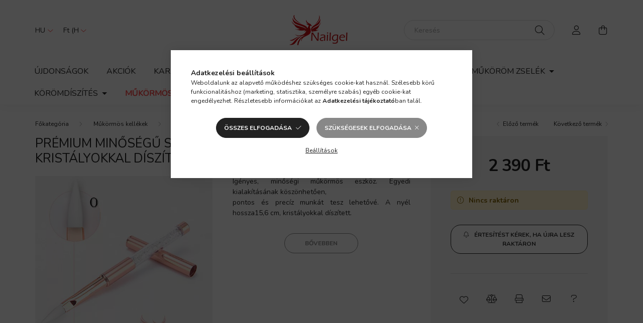

--- FILE ---
content_type: text/html; charset=UTF-8
request_url: https://www.nailgel.hu/shop_page.php?page=188900&limit=3&suffix=&filter_type=blog&filter_content_id=&layout=blog&box_page=1&ajax_nodesign=1&ajax_nodesign_element_render=1
body_size: 1975
content:


    <div id="page_page_content">
        <div class="container">
            
            
            
        
                <div class="page_content row gutters-10 justify-content-center gutters-xl-20 js-filterable-elements-wrapper">
                                    
                    
                    
                                                                                                    <div id="page_content_2901463" class="page_content page_content_item col-12 col-xs-6 col-sm-6 col-md-6 col-lg-4 col-xl-4 col-xxl-3 col-xxxl-3 page_content--blog">
	<div class="blog-item__inner h-100 d-flex flex-column">
		<div class="blog-item__img-outer" style="width:100%;max-width:984px;margin:0 auto;">
			<div class="blog-item__img-wrap" style="padding-top: 100%;">
				<a class="blog-item__img-link" href="https://www.nailgel.hu/anyagismeret1">
                                        <img class="blog-item__img lazy-img lazyload" width="984" height="984"
                         src="https://www.nailgel.hu/main_pic/space.gif" data-src="https://www.nailgel.hu/shop_ordered/14064/pic/lpg.jpg" alt="Amikor az anyag &quot;megbolondul&quot;...."
                         data-srcset="https://www.nailgel.hu/shop_ordered/14064/pic/lpg.jpg 1x"
                    />
                                        <div class="loading-spinner"></div>
											<div class="blog-item__date-layer position-absolute bg-primary text-white font-s font-md-l">
							<span class="blog-item__date-layer--month">Júl</span>
							<span class="blog-item__date-layer--day">21</span>
						</div>
									</a>
			</div>
		</div>
		<div class="blog-item__title line-clamp--2-12 mb-3 font-l font-md-xxl font-lg-xxxl text-center text-sm-left">
			<a href="https://www.nailgel.hu/anyagismeret1">Amikor az anyag &quot;megbolondul&quot;....</a>
		</div>
		<div class="blog-item__intro line-clamp--7-15 mb-5">
			<div class="blog-item__intro-text font-s font-md-m text-justify">
				<p data-start="240" data-end="673">A professzionális körmös munka egyik alappillére a megbízható, kiszámítható anyaghasználat. Éppen ezért különösen zavaró, ha egy korábban jól ismert és megszokott anyag hirtelen furcsán kezd viselkedni. Foltosodás, túlzott terülés, esetleg megfolyás – ezek a jelenségek ijesztőek lehetnek, főként ha a vendég már az asztalnál ül. De mi van akkor, ha nem az anyag minőségével van a gond, hanem valami egészen más rejtőzik a háttérben?</p><h3 data-start="675" data-end="700"><span style="color: #993366;">Mi történik pontosan?</span></h3>
			</div>
		</div>
		<div class="blog-item__details-btn-wrap mt-auto text-center text-sm-left">
			<a class="blog-item__details-btn btn btn-secondary" href="https://www.nailgel.hu/anyagismeret1">Részletek</a>
		</div>
	</div>
</div>                                                                        
                    
                    
                                    
                                            
                    
                    
                                                                                                    <div id="page_content_2625915" class="page_content page_content_item col-12 col-xs-6 col-sm-6 col-md-6 col-lg-4 col-xl-4 col-xxl-3 col-xxxl-3 page_content--blog">
	<div class="blog-item__inner h-100 d-flex flex-column">
		<div class="blog-item__img-outer" style="width:100%;max-width:984px;margin:0 auto;">
			<div class="blog-item__img-wrap" style="padding-top: 100%;">
				<a class="blog-item__img-link" href="https://www.nailgel.hu/nyitott_szalonok_napja">
                                        <img class="blog-item__img lazy-img lazyload" width="984" height="984"
                         src="https://www.nailgel.hu/main_pic/space.gif" data-src="https://www.nailgel.hu/shop_ordered/14064/pic/1024-50.jpg" alt="Május 18.-a  Nyitott Szalonok Napja!"
                         data-srcset="https://www.nailgel.hu/shop_ordered/14064/pic/1024-50.jpg 1x"
                    />
                                        <div class="loading-spinner"></div>
											<div class="blog-item__date-layer position-absolute bg-primary text-white font-s font-md-l">
							<span class="blog-item__date-layer--month">Márc</span>
							<span class="blog-item__date-layer--day">21</span>
						</div>
									</a>
			</div>
		</div>
		<div class="blog-item__title line-clamp--2-12 mb-3 font-l font-md-xxl font-lg-xxxl text-center text-sm-left">
			<a href="https://www.nailgel.hu/nyitott_szalonok_napja">Május 18.-a  Nyitott Szalonok Napja!</a>
		</div>
		<div class="blog-item__intro line-clamp--7-15 mb-5">
			<div class="blog-item__intro-text font-s font-md-m text-justify">
				<h2 data-start="123" data-end="199">Fedezd fel a szakma legjobb trükkjeit – Jön a <strong data-start="172" data-end="198">Nyitott Szalonok Napja</strong>!</h2>
<p data-start="201" data-end="377">Ha szereted a körmös szakmát, ha folyamatosan fejlődni szeretnél, vagy egyszerűen csak kíváncsi vagy, hogyan dolgoznak más kollégák – akkor ezt a napot vétek lenne kihagynod!</p>
<p data-start="379" data-end="671"><strong data-start="379" data-end="407">A Nyitott Szalonok Napja</strong> egy igazán különleges szakmai esemény, amelynek célja az összefogás, az inspiráció és a közös tanulás. Olyan körmös szakemberek nyitják meg szalonjuk ajtaját, akik szeretnék megosztani tapasztalataikat, trükkjeiket, és beszélgetnének más szakmabeli kollégákkal.</p>
			</div>
		</div>
		<div class="blog-item__details-btn-wrap mt-auto text-center text-sm-left">
			<a class="blog-item__details-btn btn btn-secondary" href="https://www.nailgel.hu/nyitott_szalonok_napja">Részletek</a>
		</div>
	</div>
</div>                                                                        
                    
                    
                                    
                                            
                    
                    
                                                                                                    <div id="page_content_2451894" class="page_content page_content_item col-12 col-xs-6 col-sm-6 col-md-6 col-lg-4 col-xl-4 col-xxl-3 col-xxxl-3 page_content--blog">
	<div class="blog-item__inner h-100 d-flex flex-column">
		<div class="blog-item__img-outer" style="width:100%;max-width:1024px;margin:0 auto;">
			<div class="blog-item__img-wrap" style="padding-top: 100%;">
				<a class="blog-item__img-link" href="https://www.nailgel.hu/spg/188900,2451894/Mirol-szol-a-kormosok-elete-avagy-Veres-Gabriella">
                                        <img class="blog-item__img lazy-img lazyload" width="1024" height="1024"
                         src="https://www.nailgel.hu/main_pic/space.gif" data-src="https://www.nailgel.hu/shop_ordered/14064/pic/blog_intro_pic/1024-1819.jpg" alt="Miről szól a körmösök élete?  - avagy  Veres Gabriella elmélkedései"
                         data-srcset="https://www.nailgel.hu/shop_ordered/14064/pic/blog_intro_pic/1024-1819.jpg 1x"
                    />
                                        <div class="loading-spinner"></div>
											<div class="blog-item__date-layer position-absolute bg-primary text-white font-s font-md-l">
							<span class="blog-item__date-layer--month">Okt</span>
							<span class="blog-item__date-layer--day">31</span>
						</div>
									</a>
			</div>
		</div>
		<div class="blog-item__title line-clamp--2-12 mb-3 font-l font-md-xxl font-lg-xxxl text-center text-sm-left">
			<a href="https://www.nailgel.hu/spg/188900,2451894/Mirol-szol-a-kormosok-elete-avagy-Veres-Gabriella">Miről szól a körmösök élete?  - avagy  Veres Gabriella elmélkedései</a>
		</div>
		<div class="blog-item__intro line-clamp--7-15 mb-5">
			<div class="blog-item__intro-text font-s font-md-m text-justify">
				<p class="MsoNormal"><strong><span style="color: #993366;">Ez attól függ, kit kérdezünk erről </span></strong></p>
<p class="MsoNormal" style="text-indent: 35.4pt;">Ha a vendégeket, ők azt látják, hogy mi kellemes zene mellett, szépen berendezett szalonban dolgozunk, alkotással töltjük a napunkat, miközben emberekkel beszélgetünk. Ez a kép csodálatos, és részben igaz is, de a teljes történetet nem meséli el.</p>
			</div>
		</div>
		<div class="blog-item__details-btn-wrap mt-auto text-center text-sm-left">
			<a class="blog-item__details-btn btn btn-secondary" href="https://www.nailgel.hu/spg/188900,2451894/Mirol-szol-a-kormosok-elete-avagy-Veres-Gabriella">Részletek</a>
		</div>
	</div>
</div>                                                                        
                    
                    
                                    
                                        
        </div>
        <div class="loading-spinner__wrap col-12">
            <div class="loading-spinner"></div>
        </div>
    </div>
</div>
